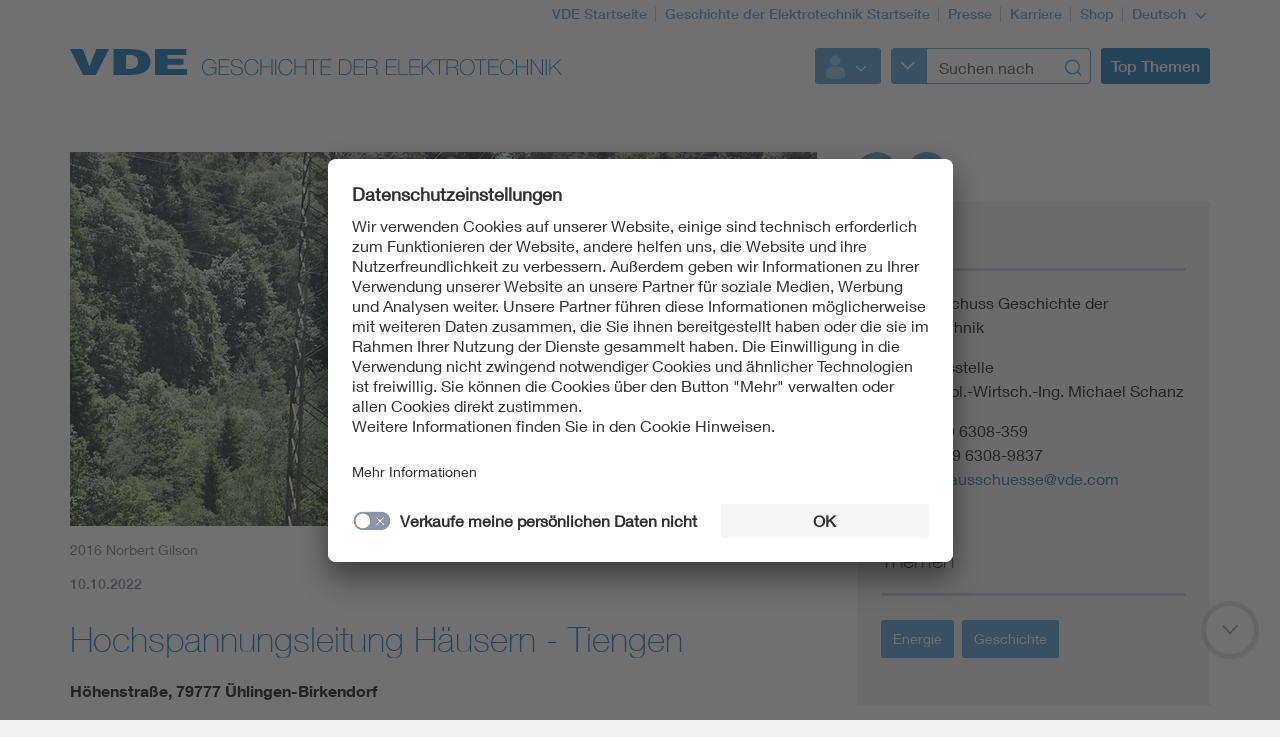

--- FILE ---
content_type: text/html;charset=UTF-8
request_url: https://www.vde.com/de/geschichte/karte/baden-wuerttemberg/hochspannungsleitung-haeusern
body_size: 8092
content:
<!doctype html>
<html lang="de" class="no-js">
<head prefix="og: https://ogp.me/ns#">
<meta charset="utf-8">
<meta name="description" content=" Die 1930 errichtete 110-kV-Hochspannungsfreileitung zwischen den Kraftwerken Häusern und Witznau der Schluchseewerk AG und dem Umspannwerk Tiengen der Rheinisch-Westfälischen Elektrizitätswerk AG (RWE) diente der Anbindung der beiden Kraftwerke an die 220-kV-Südleitung des RWE über die 220-kV-Hochspanungsfreileitung zwischen Tiengen und Herbertingen.
">
<meta name="referrer" content="unsafe-url">
<meta name="viewport" content="width=device-width, initial-scale=1, maximum-scale=1">
<link rel="shortcut icon" href="/resource/blob/7788/431ba11c6fea281526d45b29658f73be/vde-startseite-favicon.ico" type="image/x-icon">
<link rel="icon" href="/resource/blob/7788/431ba11c6fea281526d45b29658f73be/vde-startseite-favicon.ico" type="image/x-icon">
<style>
@import url("https://fast.fonts.net/lt/1.css?apiType=css&c=3f2bfef5-1425-44b4-b96f-c6dc4018ec51&fontids=673377,692680,692692,692704,692716,692728");
</style>
<script
src="https://app.eu.usercentrics.eu/browser-ui/3.67.0/loader.js"
id="usercentrics-cmp"
data-settings-id="XZcp6aLS8"
integrity="sha384-bDm+9vt64Wrj50+tZQNZZM6EM2b0KKkGeDXY8nXRHyQeW0UrEPNfLcw0FKh7cEnc"
crossorigin="anonymous"
async>
</script>
<script
src="https://privacy-proxy.usercentrics.eu/3.3.10/uc-block.bundle.js"
integrity="sha384-ZxtGs7nfee/G6OEf602L+OfmIhN0kteQFu3XWFIP2TxyM14G/4yByBVfdCarakLy"
crossorigin="anonymous">
</script>
<!-- Google Consent Mode -->
<script type="text/javascript">
window.dataLayer = window.dataLayer || [];
function gtag() {
dataLayer.push(arguments);
}
gtag("consent", "default", {
ad_user_data: "denied",
ad_personalization: "denied",
ad_storage: "denied",
analytics_storage: "denied",
wait_for_update: 2000
});
gtag("set", "ads_data_redaction", true);
</script>
<!-- Google Tag Manager -->
<script type="text/plain" data-usercentrics="Google Tag Manager">
(function (w, d, s, l, i) {
w[l] = w[l] || [];
w[l].push({
'gtm.start':
new Date().getTime(), event: 'gtm.js'
});
var f = d.getElementsByTagName(s)[0],
j = d.createElement(s), dl = l != 'dataLayer' ? '&l=' + l : '';
j.async = true;
j.src =
'https://www.googletagmanager.com/gtm.js?id=' + i + dl;
f.parentNode.insertBefore(j, f);
})(window, document, 'script', 'dataLayer', 'GTM-K2K8C8');
</script>
<!-- End Google Tag Manager -->
<script>
document.createElement("picture");
</script>
<script src="/resource/themes/vde-legacy/dist/picturefill.min-2184138-1.js" async></script>
<link rel="stylesheet" href="/resource/themes/vde-legacy/css/vde-legacy-2184152-45.css" >
<link rel="stylesheet" href="/resource/themes/vde-legacy/css/print-2184150-2.css" media="print">
<!-- title -->
<title>Hochspannungsleitung Häusern - Tiengen</title>
<meta property="og:title" content="Hochspannungsleitung Häusern - Tiengen">
<meta property="twitter:title" content="Hochspannungsleitung Häusern - Tiengen">
<meta property="og:description" content="Höhenstraße, 79777 Ühlingen-Birkendorf">
<meta property="og:image" content="https://www.vde.com/image/2212578/stage_md/1023/512/2/hochspannungsleitung-haeusern---tiengen-01.jpg">
<meta property="twitter:image" content="https://www.vde.com/image/2212578/stage_md/1023/512/2/hochspannungsleitung-haeusern---tiengen-01.jpg">
<meta name="twitter:card" content="summary_large_image"/>
<meta property="og:image:width" content="1023">
<meta property="og:image:height" content="512">
<!-- inject:css -->
<!-- endinject -->
</head>
<body class=""
data-content-id="2212568"
data-root_navigation_id="1952972"
data-resource_path="/www8/resources"
data-ws_hash_navigation="1126754546"
data-ws_hash_topic="657505846"
data-ws_hash_settings="977072540"
data-ws_hash_messages="1372782813"
data-ws_path_navigation="/www8/servlet/navigation/tree/1952972"
data-ws_path_topic="/www8/servlet/topic/tree/1952972"
data-ws_path_settings="/www8/servlet/settings/1952972"
data-ws_path_messages="/www8/servlet/messages/1952972"
data-ws_path_teaser="/www8/servlet/restSearch/2212568"
data-ws_path_social="/www8/servlet/restSearch/2212568"
data-ws_path_profile="/www8/servlet/restSearch/2212568"
data-ws_path_resultlist="/www8/servlet/restSearch/2212568"
data-ws_path_contact="/www8/servlet/restSearch/2212568"
data-ws_path_thirdparty="/www8/servlet/thirdParty/2212568"
data-ws_path_solrbase="/www8/servlet/restSearch/2212568"
data-ws_path_3dokument="/www8/servlet/3dokument"
data-ws_path_profileimage="/www8/servlet/user/profileImageUrl/2212568"
data-ws_path_profiledata="/www8/servlet/user/profile/2212568"
data-ws_path_profiledatafull="/www8/servlet/thirdParty/zkdb|profile/"
data-ws_path_cockpitlist="/www8/servlet/user/profile/list/2212568"
data-ws_path_ievoutline="/www8/servlet/classifications"
data-encryption_key="17"
data-encryption_alphabet="ABCDEFGHIJKLMNOPQRSTUVWXYZabcdefghijklmnopqrstuvwxyz0123456789_@"
data-logged-in="false"
data-member-registration-page="/de/mitgliedschaft"
>
<!-- Google Tag Manager (noscript) -->
<noscript>
<iframe src="https://www.googletagmanager.com/ns.html?id=GTM-K2K8C8"
height="0" width="0" style="display:none;visibility:hidden">
</iframe>
</noscript>
<!-- End Google Tag Manager (noscript) -->
<div class="ci-color-overlay"></div>
<div class="ci-main ci-bg-white page" >
<div class="ci-main-wrapper no-overflow">
<header class="ci-header js-header">
<div class="ci-main-container">
<div class="ci-content-module-spacer">
<div class="ci-header-navigation-meta">
<ul class="ci-list ">
<li class="ci-list-item ci-relative ">
<a class=" "
href="/de"
title="VDE Startseite"
target="_self"
>VDE Startseite</a>
</li>
<li class="ci-list-item ci-relative ">
<a class=" "
href="/de/geschichte"
title="Geschichte der Elektrotechnik Startseite"
target="_self"
>Geschichte der Elektrotechnik Startseite</a>
</li>
<li class="ci-list-item ci-relative ">
<a class=" "
href="/de/presse"
title="Presse"
target="_self"
>Presse</a>
</li>
<li class="ci-list-item ci-relative ">
<a class=" "
href="https://karriere.vde.com/de"
title="Karriere"
target="_blank"
rel="noopener"
>Karriere</a>
</li>
<li class="ci-list-item ci-relative ">
<a class=" "
href="https://www.vde-verlag.de"
title="Shop"
target="_blank"
rel="noopener"
>Shop</a>
</li>
<li class="ci-list-item ci-relative ">
<div class="js-dropdown ci-dropdown js-language-switch ci-dropdown-type-meta">
<button class=" js-dropdown-handle">
<span class=" js-dropdown-position">
Deutsch
</span>
<i class="ci-icon"></i>
</button>
<ul class="js-dropdown-menu ci-dropdown-menu closed ">
<li class="ci-arrow-top"></li>
<li class="ui-menu-item">
<a class=" "
href="/de/geschichte/karte/baden-wuerttemberg/hochspannungsleitung-haeusern"
target="_self"
data-content-id="2212568"
>Deutsch</a>
</li>
<li class="ui-menu-item">
<a class=" "
href="https://www.vde.com/en"
target="_self"
data-content-id="864924"
>Englisch</a>
</li>
</ul>
</div>
</li>
</ul>
</div>
<div class="ci-relative clearfix">
<a href="/de/geschichte/karte">
<img class="ci-logo ci-logo-main" alt="VDE" src="/resource/blob/8078/fade9956c26d585322103b586efad7fe/vde-logo-icon.svg">
<img class="ci-logo ci-logo-additional" alt="Geschichte der Elektrotechnik" src="/resource/blob/1636392/2a2ec07827bf64a400bb4f2bc6ae0e42/logoadditional-icon.svg">
</a>
<div class="js-header-action ci-header-action">
<div class="ci-header-action-item ">
<div class="ci-login js-dropdown ci-dropdown ">
<button class="js-dropdown-handle">
<span class="js-profile-image ci-logged-out">
<span class="ci-avatar-logged-out"></span>
</span>
<i class="ci-icon"></i>
</button>
<ul class="js-dropdown-menu ci-dropdown-menu closed ">
<li class="ci-arrow-top"></li>
<li class="ui-menu-item">
<a href="?dologin" rel="nofollow">Anmelden</a>
</li>
<li class="ui-menu-item">
<a class=" "
href="https://account.vde.com/Cockpit?context=interessent"
title="Registrieren"
target="_blank"
rel="noopener"
>Registrieren</a>
</li>
<li class="ui-menu-item">
<a class=" "
href="https://www.vde.com/de/service-support/login"
title="Anmelde Hinweise"
target="_self"
>Anmelde Hinweise</a>
</li>
<li class="ui-menu-item">
<a class=" "
href="https://www.vde.com/kennwortvergessen"
title="Kennwort vergessen"
target="_self"
>Kennwort vergessen</a>
</li>
</ul>
</div>
</div>
<div class="ci-header-action-item ci-header-action-item-search">
<div class="js-header-search" data-search-page="/de/geschichte/suche">
<!-- replaced by react component -->
<div class="hidden-xs hidden-sm hidden-md">
<div class="ci-search-form-input ci-type-text ci-search-form-input-condensed">
<div class="ci-search-area-popout-button"></div>
<input type="text" placeholder="Suchen nach">
<i></i>
</div>
</div>
<div class="hidden-lg ci-search">
<button class="ci-search-start"></button>
</div>
<!-- /replaced -->
</div>
</div>
<div class="ci-header-action-item visible-lg">
<div class="js-topic-menu">
<div class="ci-topic-menu"><button class="ci-btn-topic"><span>Top Themen</span></button></div>
</div>
</div>
<div class="ci-header-action-item visible-xs visible-sm visible-md">
<!-- Mobile Navi -->
<div class="ci-header-menu-right ">
<div class="navbar visible">
<button class=" ci-btn-menu menu-toggle blank-item collapsed" data-target="#mainnav" data-toggle="collapse">
<span class="ci-icon ci-icon-hamburger"></span>
<span class="ci-arrow-top"></span>
</button>
</div>
</div>
</div>
</div>
</div>
</div>
</div>
</header>
<nav class="js-top-navigation">
</nav>
<main>
<div class="ci-main-container ci-padding-top-lg">
<div class="row ">
<div class=" col-md-8">
<div class="js-mainColumn" >
<div class="ci-image-caption">
<picture class="">
<source srcset="/image/2212578/page-info/443/222/2/hochspannungsleitung-haeusern---tiengen-01.webp" media="(max-width: 480px)" type="image/webp" data-img-source-type="0webp">
<source srcset="/image/2212578/page-info/443/222/2/hochspannungsleitung-haeusern---tiengen-01.jpg" media="(max-width: 480px)" data-img-source-type="0">
<source srcset="/image/2212578/page-info/710/355/2/hochspannungsleitung-haeusern---tiengen-01.webp" media="(min-width: 481px) and (max-width: 767px)" type="image/webp" data-img-source-type="1webp">
<source srcset="/image/2212578/page-info/710/355/2/hochspannungsleitung-haeusern---tiengen-01.jpg" media="(min-width: 481px) and (max-width: 767px)" data-img-source-type="1">
<source srcset="/image/2212578/page-info/626/313/2/hochspannungsleitung-haeusern---tiengen-01.webp" media="(min-width: 768px) and (max-width: 1023px)" type="image/webp" data-img-source-type="2webp">
<source srcset="/image/2212578/page-info/626/313/2/hochspannungsleitung-haeusern---tiengen-01.jpg" media="(min-width: 768px) and (max-width: 1023px)" data-img-source-type="2">
<source srcset="/image/2212578/page-info/747/374/2/hochspannungsleitung-haeusern---tiengen-01.webp" media="(min-width: 1024px)" type="image/webp" data-img-source-type="3webp">
<source srcset="/image/2212578/page-info/747/374/2/hochspannungsleitung-haeusern---tiengen-01.jpg" media="(min-width: 1024px)" data-img-source-type="3">
<img src="[data-uri]"
srcset="/image/2212578/page-info/443/222/2/hochspannungsleitung-haeusern---tiengen-01.jpg" alt="Hochspannungsleitung Häusern - Tiengen_01"
title="Hochspannungsleitung Häusern - Tiengen_01"
class="page-info img-responsive img-responsive"
>
</picture>
<div class="ci-caption">
2016 Norbert Gilson</div>
</div>
<div class="ci-block-spacer " >
<div class="ci-meta-line ci-meta-line-page">
<span class="ci-meta-divider">10.10.2022</span>
</div>
<h1
class=" ci-h1 "
>
Hochspannungsleitung Häusern - Tiengen
</h1>
<div class="ci-text-bold js-sticky-actionbar-summary">
<p>Höhenstraße, 79777 Ühlingen-Birkendorf</p>
</div>
</div>
</div>
</div>
<div class=" ci-sidebar-container js-sidebar-container col-md-4">
<div class="ci-sticky-actionbar js-sticky-actionbar">
<div class="ci-sticky-actionbar-expandable js-sticky-actionbar-expandable">
<div class="ci-sticky-actionbar-plus js-sticky-actionbar-plus"></div>
<a href="#"><div class="ci-sticky-actionbar-print js-sticky-actionbar-print"></div></a>
<div class="ci-sticky-actionbar-share">
<div class="js-dropdown ci-dropdown js-dropdown-social ci-dropdown-social ci-dropdown-type-meta">
<button class=" js-dropdown-handle">
<span class=" js-dropdown-position">
</span>
<i class="ci-icon"></i>
</button>
<ul class="js-dropdown-menu ci-dropdown-menu closed ">
<li class="ci-arrow-top"></li>
<li class="ui-menu-item ci-link-social-facebook">
<a class=" "
href="#"
title="Facebook"
target="_blank"
rel="noopener"
>Facebook</a>
</li>
<li class="ui-menu-item ci-link-social-twitter">
<a class=" "
href="#"
title="X"
target="_blank"
rel="noopener"
>X</a>
</li>
<li class="ui-menu-item ci-link-social-xing">
<a class=" "
href="#"
title="Xing"
target="_blank"
rel="noopener"
>Xing</a>
</li>
<li class="ui-menu-item ci-link-social-linkedin">
<a class=" "
href="#"
title="LinkedIn"
target="_blank"
rel="noopener"
>LinkedIn</a>
</li>
</ul>
</div>
</div>
</div>
</div>
<div class="ci-sidebar js-sidebar">
<div class="ci-sidebar-more js-sidebar-more"></div>
<div class="ci-sidebar-inner js-sidebar-inner">
<div class="ci-block-spacer " >
<div class="ci-sidebar-contact-list-wrapper">
<div
class=" ci-sidebar-headline "
>
Kontakt
</div>
<div class="js-sidebar-contact-list ci-sidebar-contact-list ci-hidden">
<div class="ci-sidebar-contact">
<div class="ci-list-sidebar-profile">
VDE Ausschuss Geschichte der Elektrotechnik<br>
<script type="text/html" data-encrypted="true">
<6>Xv9tyäw_99_v22v<s8>U8.-Z4x. Uz62.-nz8_9ty.-Z4x. dztyrv2 jtyr4E</6><6>kv2.+JO LO LIFN-IKO<s8>WrC +JO LO LIFN-ONIM<s8><r y8vw="3rz2_5://Bss-wrtyr@99ty@v99vQAuv.t53">Bss-wrtyr@99ty@v99vQAuv.t53</r></6></script>
</div>
</div>
</div>
<div class="js-sidebar-contact-list-expander ci-expandable-toggle ci-invisible">
<div class="ci-container-toggle-inner">
<div class="ci-toggle-inner ci-arrow-down"></div>
<div class="ci-container-toggle-action"></div>
</div>
</div>
</div>
</div>
<div class="ci-block-spacer " >
<div
class=" ci-sidebar-headline "
>
Themen
</div>
<div class="ci-collection-related-topics">
<a class=" "
href="https://www.vde.com/topics-de/energy"
title="Energie"
target="_self"
><div class="ci-related-topic">Energie</div>
</a>
<a class=" "
href="https://www.vde.com/topics-de/vde-themenseite?id=8222"
title="Geschichte"
target="_self"
><div class="ci-related-topic">Geschichte</div>
</a>
</div>
</div>
</div>
</div>
</div>
</div>
<div class="row ">
<div class=" col-md-12">
<div class="ci-block-spacer " >
<article class="ci-article clearfix">
<div class="ci-detail-text ">
<div class="ci-richtext">
<p>Die 1930 errichtete 110-kV-Hochspannungsfreileitung zwischen den Kraftwerken Häusern und Witznau der <em>Schluchseewerk AG</em> und dem Umspannwerk Tiengen der <em>Rheinisch-Westfälischen Elektrizitätswerk AG (RWE)</em> diente der Anbindung der beiden Kraftwerke an die 220-kV-Südleitung des  <em>RWE</em> über die 220-kV-Hochspanungsfreileitung zwischen Tiengen und Herbertingen.</p><h2>Beschreibung</h2><p><strong>erbaut:</strong> 1930<br/><strong>Bauherr: </strong><em>Rheinisch-Westfälisches Elektrizitätswerk AG / Badische Landeselektrizitätsversorgung AG</em><br/><br/>Parallel zum Bau der beiden Schluchseekraftwerke Häusern und Witznau wurde eine 110-kV-Freileitung errichtet, die die beiden Kraftwerke mit der Umspannanlage Tiengen der <em>Rheinisch-Westfälischen Elektrizitätswerk AG (RWE)</em> verband. Damit konnte die in Häusern und Witznau erzeugte Energie über die zwischen den Umspannanlagen Tiengen und Herbertingen 1930 erbaute 220-kV-Hochspannungsleitung in das Verbundnetz des <em>RWE</em> eingespeist werden. Ebenso konnte in umgekehrter Richtung der Pumpstrom für den Pumpbetrieb der beiden Kraftwerke geliefert werden. Die Südleitung des <em>RWE</em>, die über die Umspannanlage Herbertingen geführt wurde, war damals das »Rückgrat« des RWE-Verbundnetzes. <br/><br/>Der erste Mast der vom Kraftwerk Häusern abgehenden 110-kV-Leitung wurde am Rande des Schwarzabeckens, des Unterbeckens des Kraftwerks Häusern, platziert (Fotos 1 und 2). Von hier aus verläuft die Leitung in südliche Richtung über das Gebiet der Gemeinde Ühlingen-Birkendorf (Fotos 3 bis 5), vorbei am Kraftwerk Witznau und erreicht dann südlich des Ortsteils Berau das Tal der Schlücht. Hier wird sie auf einer Trasse zusammen mit weiteren Hochspannungsleitungen durch das Schlüchttal bis zum Umspannwerk Tiengen geführt. Foto 6 zeigt die Leitungstrasse südlich von Neuberg (zu Waldshut-Tiengen) unmittelbar vor der Einführung der Leitungen in die Umspannanlage Tiengen.<br/> <br/><strong>Informationsstand: </strong>02.11.2016<br/><strong>Schlagworte: </strong>Hochspannungsmast / -leitung; Energy; Energie; Energienetze<br/><strong>Stichworte: </strong>Rheinisch-Westfälisches Elektrizitätswerk AG; RWE; Badische Landeselektrizitätsversorgung AG; Badenwerk AG; 110-kV-Freileitung; Umspannanlage Tiengen; Kraftwerk Häusern; Kraftwerk Witznau; Umspannanlage Herbertingen; 220-kV-Hochspannungsleitung; Pumpstrom; Südleitung; RWE-Verbundnetz; Schwarza-Becken; Ühlingen-Birkendorf; Berau; Schlücht; Neuberg</p><h2>Quelle(n)</h2><ul class="rte--list"><li>Rudolf Fettweis, Das Schluchseewerk; in: Elektrotechnische Zeitschrift 50(1929), Heft 8, S. 267-268</li></ul>
</div>
</div>
</article>
</div>
<div class="ci-block-spacer " >
<h2
class=" ci-h2 "
>
Bilder
</h2>
<div class="row ">
<div class=" col-xs-12">
<div class="js-media-gallery ci-media-gallery"
data-preload-xs="false"
data-preload-sm="false"
data-preload-md="false"
data-preload-lg="false"
data-init-xs="false"
data-init-sm="false"
data-init-md="false"
data-init-lg="false"
>
<ul class="js-picture-container ci-media-grid clearfix">
<li class="js-picture-item ci-media-grid-item hidden">
<div class="ci-image-caption">
<a class="ci-zoomable js-zoomable js-zoomable"
href="/resource/blob/2212578/bf429b279ffa3104c12407be71315903/hochspannungsleitung-haeusern---tiengen-01-data.jpg"
title="Hochspannungsleitung Häusern - Tiengen_01"
target="fancybox"
rel="gallery-2212572"
>
<picture class="lazyload">
<source srcset="data:,1w" data-srcset="/image/2212578/uncropped/0/110/2/hochspannungsleitung-haeusern---tiengen-01.webp" media="(max-width: 480px)" type="image/webp" data-img-source-type="0webp">
<source srcset="data:,1w" data-srcset="/image/2212578/uncropped/0/110/2/hochspannungsleitung-haeusern---tiengen-01.jpg" media="(max-width: 480px)" data-img-source-type="0">
<source srcset="data:,1w" data-srcset="/image/2212578/uncropped/0/150/2/hochspannungsleitung-haeusern---tiengen-01.webp" media="(min-width: 481px) and (max-width: 767px)" type="image/webp" data-img-source-type="1webp">
<source srcset="data:,1w" data-srcset="/image/2212578/uncropped/0/150/2/hochspannungsleitung-haeusern---tiengen-01.jpg" media="(min-width: 481px) and (max-width: 767px)" data-img-source-type="1">
<source srcset="data:,1w" data-srcset="/image/2212578/uncropped/0/150/2/hochspannungsleitung-haeusern---tiengen-01.webp" media="(min-width: 768px) and (max-width: 1023px)" type="image/webp" data-img-source-type="2webp">
<source srcset="data:,1w" data-srcset="/image/2212578/uncropped/0/150/2/hochspannungsleitung-haeusern---tiengen-01.jpg" media="(min-width: 768px) and (max-width: 1023px)" data-img-source-type="2">
<source srcset="data:,1w" data-srcset="/image/2212578/uncropped/0/150/2/hochspannungsleitung-haeusern---tiengen-01.webp" media="(min-width: 1024px)" type="image/webp" data-img-source-type="3webp">
<source srcset="data:,1w" data-srcset="/image/2212578/uncropped/0/150/2/hochspannungsleitung-haeusern---tiengen-01.jpg" media="(min-width: 1024px)" data-img-source-type="3">
<img src="data:,"
data-srcset="/image/2212578/uncropped/0/110/2/hochspannungsleitung-haeusern---tiengen-01.jpg" alt="Hochspannungsleitung Häusern - Tiengen_01"
title="Hochspannungsleitung Häusern - Tiengen_01"
class="media-gallery img-responsive"
>
</picture>
<div class="ci-icon-wrapper">
<i class="js-icon-enlarge ci-icon ci-icon-enlarge
hidden"
></i>
</div>
</a>
<div class="ci-caption">
2016 Norbert Gilson</div>
</div>
</li>
<li class="js-picture-item ci-media-grid-item hidden">
<div class="ci-image-caption">
<a class="ci-zoomable js-zoomable js-zoomable"
href="/resource/blob/2212576/e3ac03dd9eea40ee28056aeec459164e/hochspannungsleitung-haeusern---tiengen-02-data.jpg"
title="Hochspannungsleitung Häusern - Tiengen_02"
target="fancybox"
rel="gallery-2212572"
>
<picture class="lazyload">
<source srcset="data:,1w" data-srcset="/image/2212576/uncropped/0/110/3/hochspannungsleitung-haeusern---tiengen-02.webp" media="(max-width: 480px)" type="image/webp" data-img-source-type="0webp">
<source srcset="data:,1w" data-srcset="/image/2212576/uncropped/0/110/3/hochspannungsleitung-haeusern---tiengen-02.jpg" media="(max-width: 480px)" data-img-source-type="0">
<source srcset="data:,1w" data-srcset="/image/2212576/uncropped/0/150/3/hochspannungsleitung-haeusern---tiengen-02.webp" media="(min-width: 481px) and (max-width: 767px)" type="image/webp" data-img-source-type="1webp">
<source srcset="data:,1w" data-srcset="/image/2212576/uncropped/0/150/3/hochspannungsleitung-haeusern---tiengen-02.jpg" media="(min-width: 481px) and (max-width: 767px)" data-img-source-type="1">
<source srcset="data:,1w" data-srcset="/image/2212576/uncropped/0/150/3/hochspannungsleitung-haeusern---tiengen-02.webp" media="(min-width: 768px) and (max-width: 1023px)" type="image/webp" data-img-source-type="2webp">
<source srcset="data:,1w" data-srcset="/image/2212576/uncropped/0/150/3/hochspannungsleitung-haeusern---tiengen-02.jpg" media="(min-width: 768px) and (max-width: 1023px)" data-img-source-type="2">
<source srcset="data:,1w" data-srcset="/image/2212576/uncropped/0/150/3/hochspannungsleitung-haeusern---tiengen-02.webp" media="(min-width: 1024px)" type="image/webp" data-img-source-type="3webp">
<source srcset="data:,1w" data-srcset="/image/2212576/uncropped/0/150/3/hochspannungsleitung-haeusern---tiengen-02.jpg" media="(min-width: 1024px)" data-img-source-type="3">
<img src="data:,"
data-srcset="/image/2212576/uncropped/0/110/3/hochspannungsleitung-haeusern---tiengen-02.jpg" alt="Hochspannungsleitung Häusern - Tiengen_02"
title="Hochspannungsleitung Häusern - Tiengen_02"
class="media-gallery img-responsive"
>
</picture>
<div class="ci-icon-wrapper">
<i class="js-icon-enlarge ci-icon ci-icon-enlarge
hidden"
></i>
</div>
</a>
<div class="ci-caption">
2016 Norbert Gilson</div>
</div>
</li>
<li class="js-picture-item ci-media-grid-item hidden">
<div class="ci-image-caption">
<a class="ci-zoomable js-zoomable js-zoomable"
href="/resource/blob/2212574/afd378a24c784e7faf4191dac533192c/hochspannungsleitung-haeusern---tiengen-03-data.jpg"
title="Hochspannungsleitung Häusern - Tiengen_03"
target="fancybox"
rel="gallery-2212572"
>
<picture class="lazyload">
<source srcset="data:,1w" data-srcset="/image/2212574/uncropped/0/110/1/hochspannungsleitung-haeusern---tiengen-03.webp" media="(max-width: 480px)" type="image/webp" data-img-source-type="0webp">
<source srcset="data:,1w" data-srcset="/image/2212574/uncropped/0/110/1/hochspannungsleitung-haeusern---tiengen-03.jpg" media="(max-width: 480px)" data-img-source-type="0">
<source srcset="data:,1w" data-srcset="/image/2212574/uncropped/0/150/1/hochspannungsleitung-haeusern---tiengen-03.webp" media="(min-width: 481px) and (max-width: 767px)" type="image/webp" data-img-source-type="1webp">
<source srcset="data:,1w" data-srcset="/image/2212574/uncropped/0/150/1/hochspannungsleitung-haeusern---tiengen-03.jpg" media="(min-width: 481px) and (max-width: 767px)" data-img-source-type="1">
<source srcset="data:,1w" data-srcset="/image/2212574/uncropped/0/150/1/hochspannungsleitung-haeusern---tiengen-03.webp" media="(min-width: 768px) and (max-width: 1023px)" type="image/webp" data-img-source-type="2webp">
<source srcset="data:,1w" data-srcset="/image/2212574/uncropped/0/150/1/hochspannungsleitung-haeusern---tiengen-03.jpg" media="(min-width: 768px) and (max-width: 1023px)" data-img-source-type="2">
<source srcset="data:,1w" data-srcset="/image/2212574/uncropped/0/150/1/hochspannungsleitung-haeusern---tiengen-03.webp" media="(min-width: 1024px)" type="image/webp" data-img-source-type="3webp">
<source srcset="data:,1w" data-srcset="/image/2212574/uncropped/0/150/1/hochspannungsleitung-haeusern---tiengen-03.jpg" media="(min-width: 1024px)" data-img-source-type="3">
<img src="data:,"
data-srcset="/image/2212574/uncropped/0/110/1/hochspannungsleitung-haeusern---tiengen-03.jpg" alt="Hochspannungsleitung Häusern - Tiengen_03"
title="Hochspannungsleitung Häusern - Tiengen_03"
class="media-gallery img-responsive"
>
</picture>
<div class="ci-icon-wrapper">
<i class="js-icon-enlarge ci-icon ci-icon-enlarge
hidden"
></i>
</div>
</a>
<div class="ci-caption">
2016 Norbert Gilson</div>
</div>
</li>
<li class="js-picture-item ci-media-grid-item hidden">
<div class="ci-image-caption">
<a class="ci-zoomable js-zoomable js-zoomable"
href="/resource/blob/2212584/8e91e71fa26241ec40fe60c60e556cfb/hochspannungsleitung-haeusern---tiengen-04-data.jpg"
title="Hochspannungsleitung Häusern - Tiengen_04"
target="fancybox"
rel="gallery-2212572"
>
<picture class="lazyload">
<source srcset="data:,1w" data-srcset="/image/2212584/uncropped/0/110/1/hochspannungsleitung-haeusern---tiengen-04.webp" media="(max-width: 480px)" type="image/webp" data-img-source-type="0webp">
<source srcset="data:,1w" data-srcset="/image/2212584/uncropped/0/110/1/hochspannungsleitung-haeusern---tiengen-04.jpg" media="(max-width: 480px)" data-img-source-type="0">
<source srcset="data:,1w" data-srcset="/image/2212584/uncropped/0/150/1/hochspannungsleitung-haeusern---tiengen-04.webp" media="(min-width: 481px) and (max-width: 767px)" type="image/webp" data-img-source-type="1webp">
<source srcset="data:,1w" data-srcset="/image/2212584/uncropped/0/150/1/hochspannungsleitung-haeusern---tiengen-04.jpg" media="(min-width: 481px) and (max-width: 767px)" data-img-source-type="1">
<source srcset="data:,1w" data-srcset="/image/2212584/uncropped/0/150/1/hochspannungsleitung-haeusern---tiengen-04.webp" media="(min-width: 768px) and (max-width: 1023px)" type="image/webp" data-img-source-type="2webp">
<source srcset="data:,1w" data-srcset="/image/2212584/uncropped/0/150/1/hochspannungsleitung-haeusern---tiengen-04.jpg" media="(min-width: 768px) and (max-width: 1023px)" data-img-source-type="2">
<source srcset="data:,1w" data-srcset="/image/2212584/uncropped/0/150/1/hochspannungsleitung-haeusern---tiengen-04.webp" media="(min-width: 1024px)" type="image/webp" data-img-source-type="3webp">
<source srcset="data:,1w" data-srcset="/image/2212584/uncropped/0/150/1/hochspannungsleitung-haeusern---tiengen-04.jpg" media="(min-width: 1024px)" data-img-source-type="3">
<img src="data:,"
data-srcset="/image/2212584/uncropped/0/110/1/hochspannungsleitung-haeusern---tiengen-04.jpg" alt="Hochspannungsleitung Häusern - Tiengen_04"
title="Hochspannungsleitung Häusern - Tiengen_04"
class="media-gallery img-responsive"
>
</picture>
<div class="ci-icon-wrapper">
<i class="js-icon-enlarge ci-icon ci-icon-enlarge
hidden"
></i>
</div>
</a>
<div class="ci-caption">
2016 Norbert Gilson</div>
</div>
</li>
<li class="js-picture-item ci-media-grid-item hidden">
<div class="ci-image-caption">
<a class="ci-zoomable js-zoomable js-zoomable"
href="/resource/blob/2212582/6fb94d70093a101a7aab5c486714060a/hochspannungsleitung-haeusern---tiengen-05-data.jpg"
title="Hochspannungsleitung Häusern - Tiengen_05"
target="fancybox"
rel="gallery-2212572"
>
<picture class="lazyload">
<source srcset="data:,1w" data-srcset="/image/2212582/uncropped/0/110/1/hochspannungsleitung-haeusern---tiengen-05.webp" media="(max-width: 480px)" type="image/webp" data-img-source-type="0webp">
<source srcset="data:,1w" data-srcset="/image/2212582/uncropped/0/110/1/hochspannungsleitung-haeusern---tiengen-05.jpg" media="(max-width: 480px)" data-img-source-type="0">
<source srcset="data:,1w" data-srcset="/image/2212582/uncropped/0/150/1/hochspannungsleitung-haeusern---tiengen-05.webp" media="(min-width: 481px) and (max-width: 767px)" type="image/webp" data-img-source-type="1webp">
<source srcset="data:,1w" data-srcset="/image/2212582/uncropped/0/150/1/hochspannungsleitung-haeusern---tiengen-05.jpg" media="(min-width: 481px) and (max-width: 767px)" data-img-source-type="1">
<source srcset="data:,1w" data-srcset="/image/2212582/uncropped/0/150/1/hochspannungsleitung-haeusern---tiengen-05.webp" media="(min-width: 768px) and (max-width: 1023px)" type="image/webp" data-img-source-type="2webp">
<source srcset="data:,1w" data-srcset="/image/2212582/uncropped/0/150/1/hochspannungsleitung-haeusern---tiengen-05.jpg" media="(min-width: 768px) and (max-width: 1023px)" data-img-source-type="2">
<source srcset="data:,1w" data-srcset="/image/2212582/uncropped/0/150/1/hochspannungsleitung-haeusern---tiengen-05.webp" media="(min-width: 1024px)" type="image/webp" data-img-source-type="3webp">
<source srcset="data:,1w" data-srcset="/image/2212582/uncropped/0/150/1/hochspannungsleitung-haeusern---tiengen-05.jpg" media="(min-width: 1024px)" data-img-source-type="3">
<img src="data:,"
data-srcset="/image/2212582/uncropped/0/110/1/hochspannungsleitung-haeusern---tiengen-05.jpg" alt="Hochspannungsleitung Häusern - Tiengen_05"
title="Hochspannungsleitung Häusern - Tiengen_05"
class="media-gallery img-responsive"
>
</picture>
<div class="ci-icon-wrapper">
<i class="js-icon-enlarge ci-icon ci-icon-enlarge
hidden"
></i>
</div>
</a>
<div class="ci-caption">
2016 Norbert Gilson</div>
</div>
</li>
<li class="js-picture-item ci-media-grid-item hidden">
<div class="ci-image-caption">
<a class="ci-zoomable js-zoomable js-zoomable"
href="/resource/blob/2212580/caf5b8b83781d6c422dd652448d2c690/hochspannungsleitung-haeusern---tiengen-06-data.jpg"
title="Hochspannungsleitung Häusern - Tiengen_06"
target="fancybox"
rel="gallery-2212572"
>
<picture class="lazyload">
<source srcset="data:,1w" data-srcset="/image/2212580/uncropped/0/110/1/hochspannungsleitung-haeusern---tiengen-06.webp" media="(max-width: 480px)" type="image/webp" data-img-source-type="0webp">
<source srcset="data:,1w" data-srcset="/image/2212580/uncropped/0/110/1/hochspannungsleitung-haeusern---tiengen-06.jpg" media="(max-width: 480px)" data-img-source-type="0">
<source srcset="data:,1w" data-srcset="/image/2212580/uncropped/0/150/1/hochspannungsleitung-haeusern---tiengen-06.webp" media="(min-width: 481px) and (max-width: 767px)" type="image/webp" data-img-source-type="1webp">
<source srcset="data:,1w" data-srcset="/image/2212580/uncropped/0/150/1/hochspannungsleitung-haeusern---tiengen-06.jpg" media="(min-width: 481px) and (max-width: 767px)" data-img-source-type="1">
<source srcset="data:,1w" data-srcset="/image/2212580/uncropped/0/150/1/hochspannungsleitung-haeusern---tiengen-06.webp" media="(min-width: 768px) and (max-width: 1023px)" type="image/webp" data-img-source-type="2webp">
<source srcset="data:,1w" data-srcset="/image/2212580/uncropped/0/150/1/hochspannungsleitung-haeusern---tiengen-06.jpg" media="(min-width: 768px) and (max-width: 1023px)" data-img-source-type="2">
<source srcset="data:,1w" data-srcset="/image/2212580/uncropped/0/150/1/hochspannungsleitung-haeusern---tiengen-06.webp" media="(min-width: 1024px)" type="image/webp" data-img-source-type="3webp">
<source srcset="data:,1w" data-srcset="/image/2212580/uncropped/0/150/1/hochspannungsleitung-haeusern---tiengen-06.jpg" media="(min-width: 1024px)" data-img-source-type="3">
<img src="data:,"
data-srcset="/image/2212580/uncropped/0/110/1/hochspannungsleitung-haeusern---tiengen-06.jpg" alt="Hochspannungsleitung Häusern - Tiengen_06"
title="Hochspannungsleitung Häusern - Tiengen_06"
class="media-gallery img-responsive"
>
</picture>
<div class="ci-icon-wrapper">
<i class="js-icon-enlarge ci-icon ci-icon-enlarge
hidden"
></i>
</div>
</a>
<div class="ci-caption">
2016 Norbert Gilson</div>
</div>
</li>
</ul>
<div class="js-more-toggle ci-more-toggle">
<div class="ci-more-toggle-wrapper">
<a href="#" class="js-media-gallery-btn ci-more-toggle-inner ci-arrow-down"></a>
</div>
</div>
</div>
</div>
</div>
</div>
<div class="ci-block-spacer vmap-container" >
<h2
class=" ci-h2 "
>
Karte
</h2>
<div class="js-google-map"
data-map-type="static"
data-latitude="47.7279196"
data-longitude="8.2264888"
data-zoom="5"
data-content-id="2212568"
data-controls="false"
data-pin-color="#888"
data-pin-lat="47.7279196"
data-pin-long="8.2264888"
data-categories=""
data-category-colors=""
data-external-id=""
></div>
</div>
</div>
</div>
<div class="row ">
<div class=" col-md-12">
<div class="ci-block-spacer " >
<h2
class=" ci-h2 "
>
Das könnte Sie auch interessieren
</h2>
<div class="ci-block-spacer">
<div class="js-teaserCarousel ci-teaserCarousel js-teaser-collection"
data-slidesToShow="4" data-slidesToScroll="4" data-type="teaserCarousel" data-collection-id="2028236" data-collection-type="mediaSlider" data-ws-base-path="TEASER_PATH" data-shuffle-order="true" data-stop-auto-play="false"
>
</div>
</div>
</div>
</div>
</div>
</div>
</main>
<div class="ci-footer-main">
<div class="ci-main-container">
<div class="ci-content-module-spacer">
<div class="row ">
<div class=" col-sm-12
col-md-6">
<div class="ci-block-spacer ">
<div class="ci-list-type-social">
<div class="ci-list-headline">Folgen Sie uns</div>
<ul class="ci-list ">
<li class="ci-list-item ci-relative ">
<a class="ci-link-social-facebook "
href="https://www.facebook.com/vde-group"
title="VDE Facebook"
target="_blank"
rel="noopener"
></a>
</li>
<li class="ci-list-item ci-relative ">
<a class="ci-link-social-youtube "
href="https://www.youtube.com/@VDEGroup"
title="VDE YouTube"
target="_blank"
rel="noopener"
></a>
</li>
<li class="ci-list-item ci-relative ">
<a class="ci-link-social-linkedin "
href="https://www.linkedin.com/company/vde-group/mycompany/"
title="VDE LinkedIn-Gruppe"
target="_blank"
rel="noopener"
></a>
</li>
<li class="ci-list-item ci-relative ">
<a class="ci-link-social-instagram "
href="https://www.instagram.com/vdeelektronik/?hl=de"
title="VDE Instagram"
target="_blank"
rel="noopener"
></a>
</li>
</ul>
</div>
</div>
</div>
<div class=" hidden-xs col-sm-12
col-md-6">
<div class="ci-block-spacer ">
<div class="js-list-type-more ci-list-type-more">
<div class="ci-list-headline">VDE Apps</div>
<ul class="js-list ci-list ci-relative ">
<li class="ci-list-item ci-relative js-list-item">
<a class=" "
href="/de/vde-apps-uebersicht/normenbibliothek-app-seite"
title="Normenbibliothek-App-Seite"
target="_self"
><div class="ci-image-caption">
<img src="/resource/blob/923146/714656d645da65128bb637a66f98daa2/app-normenbibliothek-seiteninfo-bild-data.png" alt="App VDE Normenbbliothek" class="uncropped img-responsive" title="VDE Normenbibliothek" >
</div>
</a>
</li>
<li class="ci-list-item ci-relative js-list-item">
<a class=" "
href="/de/vde-apps-uebersicht/nomenauskunft"
title="Kiefer - VDE 0100-App"
target="_self"
><div class="ci-image-caption">
<img src="/resource/blob/1845218/8eb5299a1dc3554691702faf6dceaa2c/app-normenauskunft-seiteninfo-bild-data.png" alt="Normenauskunft" class="uncropped img-responsive" title="Normenauskunft" >
</div>
</a>
</li>
<li class="ci-list-item ci-relative js-list-item">
<a class=" "
href="/de/vde-apps-uebersicht/vde-app-100-years"
title="VDE App 100 YEARS"
target="_self"
><div class="ci-image-caption">
<img src="/resource/blob/2071926/fccf4ec1662b258897f8a1dce5322591/app-100-years-seiteninfo-bild-data.png" alt="VDE App 100 YEARS" class="uncropped img-responsive" title="App 100 YEARS" >
</div>
</a>
</li>
<li class="js-list-more ci-list-more">
<div class="ci-table">
<div class="ci-table-cell">
<a class="ci-list-btn-more "
href="/de/vde-apps-uebersicht"
></a>
</div>
</div>
</li>
</ul>
</div>
</div>
</div>
</div>
<div class="row hidden-xs">
<div class=" col-sm-6
col-md-4">
<div class="ci-block-spacer ">
<div class="ci-list-type-favorite">
<div class="ci-list-headline">Top Links</div>
<ul class="ci-list ">
<li class="ci-list-item ci-relative ">
<a class=" "
href="/de/service-support"
title="Service"
target="_self"
>Service</a>
</li>
</ul>
</div>
</div>
</div>
<div class=" col-sm-6
col-md-8">
<div class="row ">
<div class=" col-sm-12
col-md-6">
<div class="ci-list-type-small ">
<div class="navbar">
<div
class=" ci-div ci-h3 ci-relative"
title="Ihr VDE"
>
Ihr VDE
<button class="navbar-toggle collapsed"
data-target="#js-linklist-content8030"
data-toggle="collapse"></button>
</div>
<div id="js-linklist-content8030" class="collapse navbar-collapse">
<ul class="ci-list ">
<li class="ci-list-item">
<a class=" "
href="/de/veranstaltungen"
title="Veranstaltungen"
target="_self"
>Veranstaltungen</a>
</li>
<li class="ci-list-item">
<a class=" "
href="/de/mitgliedschaft"
title="Mitgliedschaft"
target="_self"
>Mitgliedschaft</a>
</li>
<li class="ci-list-item">
<a class=" "
href="/de/ueber-uns"
title="Über uns"
target="_self"
>Über uns</a>
</li>
<li class="ci-list-item">
<a class=" "
href="https://dialog.vde.com/de"
title="VDE dialog"
target="_blank"
rel="noopener"
>VDE dialog</a>
</li>
</ul>
</div>
</div>
</div>
</div>
<div class=" col-sm-12
col-md-6">
<div class="ci-list-type-small ">
<div class="navbar">
<div
class=" ci-div ci-h3 ci-relative"
title="VDE Arbeitsfelder"
>
VDE Arbeitsfelder
<button class="navbar-toggle collapsed"
data-target="#js-linklist-content8034"
data-toggle="collapse"></button>
</div>
<div id="js-linklist-content8034" class="collapse navbar-collapse">
<ul class="ci-list ">
<li class="ci-list-item">
<a class=" "
href="/de/arbeitsfelder/science"
title="Science"
target="_self"
>Science</a>
</li>
<li class="ci-list-item">
<a class=" "
href="/de/arbeitsfelder/standards"
title="Standards"
target="_self"
>Standards</a>
</li>
<li class="ci-list-item">
<a class=" "
href="https://www.vde.com/tic-de"
title="Testing"
target="_self"
>Testing</a>
</li>
<li class="ci-list-item">
<a class=" "
href="/de/vde-youngnet"
title="VDE Young Net"
target="_self"
>VDE Young Net</a>
</li>
</ul>
</div>
</div>
</div>
</div>
</div>
</div>
</div>
</div>
</div>
</div>
<div class="ci-footer-meta">
<div class="ci-main-container">
<div class="ci-content-module-spacer">
<div class="ci-module-spacer ci-relative">
<div class="ci-list-type-meta-1">
<ul class="ci-list ">
<li class="ci-list-item ci-relative ">
<a class=" "
href="/de/kontakt"
title="Kontakte"
target="_self"
>Kontakte</a>
</li>
<li class="ci-list-item ci-relative ">
<a class=" "
href="/de/service-support"
title="Service"
target="_self"
>Service</a>
</li>
<li class="ci-list-item ci-relative ">
<a class=" "
href="/de/impressum"
title="Impressum"
target="_self"
>Impressum</a>
</li>
<li class="ci-list-item ci-relative ">
<a class=" "
href="/de/datenschutz"
title="Datenschutzinformationen"
target="_self"
>Datenschutzinformationen</a>
</li>
<li class="ci-list-item ci-relative ">
<a class=" "
href="/de/cookie-hinweise"
title="Cookie Hinweise"
target="_self"
>Cookie Hinweise</a>
</li>
<li class="ci-list-item ci-relative ">
<a class=" "
href="/de/lieferantenportal"
title="Lieferantenportal"
target="_self"
>Lieferantenportal</a>
</li>
</ul>
</div>
<div class="ci-footer-meta-logo">
<div class="ci-relative">
<img class="" src="/resource/blob/8058/c48e093c98c150c38c54bc79ab34e52c/footerlogo-icon.svg" alt="VDE Zeichen">
</div>
</div>
<div class="ci-footer-meta-text">
© 2025 VDE Verband der Elektrotechnik Elektronik Informationstechnik e.V.
</div>
</div>
</div>
</div>
</div>
</div>
</div>
<div id="ci-bp-list">
<span class="ci-bp-xs visible-xs"></span>
<span class="ci-bp-sm visible-sm"></span>
<span class="ci-bp-md visible-md"></span>
<span class="ci-bp-lg visible-lg"></span>
</div>
<div class="js-back-to-top ci-back-to-top">
<div class="ci-inner"></div>
<div class="ci-outer"></div>
</div>
<div class="js-scroll-down ci-back-to-top ci-scroll-down">
<div class="ci-inner"></div>
<div class="ci-outer"></div>
</div>
<!-- inject:js -->
<!-- endinject -->
<!-- Cookie Overlay-->
<!--Additional Scripts-->
<script src="/resource/themes/vde-legacy/dist/main-vde-legacy-2184136-22.js" async></script>
</body>
</html> <!-- UserCentrics virtual-spaces service -->
<script>
var virtualSpacesTemplateID = "JSnGxwsyzqcLdw";
var iframesUc = document.querySelectorAll('iframe[uc-src*="virtual-spaces"], iframe[src*="virtual-spaces"]');
for (var i = 0; i < iframesUc.length; i++) {
var iframe = iframesUc[i];
var div = document.createElement('div');
div.className = 'uc-virtual-spaces';
iframe.parentNode.insertBefore(div, iframe);
div.appendChild(iframe);
}
uc.blockElements({
[virtualSpacesTemplateID] : '.uc-virtual-spaces'
});
</script>

--- FILE ---
content_type: text/plain;charset=utf-8
request_url: https://www.vde.com/www8/servlet/restSearch/2212568/maps-static?wt=json&q=numericId%3A2212568
body_size: 1315
content:
{"responseHeader":{"status":0,"QTime":0,"params":{"facet.query":["{!ex=pt key=all}(documenttype:(CMDownload OR CMChannel OR CMVideo) OR detailDocType:(vde|vdb OR vde|shop OR dke|dokument OR dke|gremium)) AND rights_taxNames:(\"none\" OR \"anonym\")","{!ex=pt key=events}((detailDocType:(vde|vdb)) OR (documenttype:(CMDownload OR CMChannel OR CMVideo) AND informationType_taxIds:(1674628 OR 449760 OR 824086))) AND rights_taxNames:(\"none\" OR \"anonym\")","{!ex=pt key=testing1}(((documenttype:(CMDownload OR CMChannel OR CMVideo) AND path:\"/Sites/TIC/TIC-Deutsch/Content\") OR (documenttype:(CMDownload OR CMChannel OR CMVideo) AND path:\"/Sites/VDE/VDE German/Content/Presse/Pressemitteilungen\" AND org_taxIds:(12142)))) AND rights_taxNames:(\"none\" OR \"anonym\")","{!ex=pt key=standards1}((detailDocType:dke|dokument) OR (documenttype:(CMDownload OR CMChannel OR CMVideo) AND informationType_taxIds:(449802)  AND language:(de OR all))) AND rights_taxNames:(\"none\" OR \"anonym\")","{!ex=pt key=news}((documenttype:CMChannel AND language:(de OR all))) AND rights_taxNames:(\"none\" OR \"anonym\")","{!ex=pt key=experts}((detailDocType:dke|gremium) OR (documenttype:(CMDownload OR CMChannel OR CMVideo) AND informationType_taxIds:(846164))) AND rights_taxNames:(\"none\" OR \"anonym\")","{!ex=pt key=documents}(documenttype:(CMDownload OR CMVideo) AND language:(de OR all)) AND rights_taxNames:(\"none\" OR \"anonym\")","{!ex=pt key=publications}((detailDocType:vde|shop AND language:(de OR all))) AND rights_taxNames:(\"none\" OR \"anonym\")"],"q":"numericId:2212568","echoParams":"all","indent":"true","fl":"id,numericId,detailDocType,latitude,longitude,teaserTitle*,metaLine*,issueDate,externalUrl,generatedUrl,imageId,imageVersion,imageFilename,imageType,imageName,imageEtag,imageExtension,previewImageId,previewImageFilename,previewImageVersion,geoCategory,data,documenttype,subject_taxIds,product_taxIds,org_taxIds,informationType_taxIds,informationType,targetGroup_taxIds,externalImageUrl,pictures,country,city,zipCode,street,streetNumber","validfrom":"[* TO NOW/MINUTE]","fq":["rights_taxNames:(\"none\" OR \"anonym\")","{!v=$validfrom df=validfrom}","{!v=$validto df=validto}"],"rows":"6000","wt":"json","validto":"[NOW/MINUTE TO *]","rid":"-4926105"}},"response":{"numFound":1,"start":0,"numFoundExact":true,"docs":[{"country":"Deutschland","zipCode":"79777","org_taxIds":[14084],"informationType_taxIds":[449758],"longitude":"8.2264888","subject_taxIds":[14452,8222],"numericId":2212568,"imageName":"hochspannungsleitung-haeusern---tiengen-01","streetNumber":"","imageEtag":"bf429b279ffa3104c12407be71315903","previewImageId":"2212578","teaserTitle":"Hochspannungsleitung Häusern - Tiengen","metaLine":["10.10.2022"],"city":"Ühlingen-Birkendorf ","latitude":"47.7279196","previewImageFilename":"hochspannungsleitung-haeusern---tiengen-01.jpg","street":"Höhenstraße","imageExtension":"jpg","issueDate":"2022-10-10T09:44:29Z","geoCategory":"Baden-Württemberg","documenttype":"CMChannel","detailDocType":"cm","previewImageVersion":2,"id":"contentbean:2212568","generatedUrl":"/de/geschichte/karte/baden-wuerttemberg/hochspannungsleitung-haeusern","linkTarget":"self","views":-1,"likesforCurrentUser":0,"likesTotal":-1,"pictureMetaline":null,"cta":"Mehr erfahren","teaserTitleShortened":"Hochspannungsleitung Häusern...","teaserTitleShortenedWide":"Hochspannungsleitung Häusern - Tiengen"}]}}

--- FILE ---
content_type: image/svg+xml;charset=UTF-8
request_url: https://www.vde.com/resource/blob/8078/fade9956c26d585322103b586efad7fe/vde-logo-icon.svg
body_size: 605
content:
<?xml version="1.0" encoding="utf-8"?>
<!-- Generator: Adobe Illustrator 16.0.4, SVG Export Plug-In . SVG Version: 6.00 Build 0)  -->
<!DOCTYPE svg PUBLIC "-//W3C//DTD SVG 1.1//EN" "http://www.w3.org/Graphics/SVG/1.1/DTD/svg11.dtd">
<svg version="1.1" id="Ebene_1" xmlns="http://www.w3.org/2000/svg" xmlns:xlink="http://www.w3.org/1999/xlink" x="0px" y="0px"
	 width="117px" height="50px" viewBox="0 0 117 50" style="enable-background:new 0 0 117 50;" xml:space="preserve">
<style type="text/css">
<![CDATA[
	.st0{fill:#0069B4;}
]]>
</style>
<path class="st0" d="M0,1h12.7l6.7,17.3l7-17.3h12.7L25.8,27H13.1L0,1z M56.1,7.1V21h2.7c5.9,0,9.101-2.1,9.101-7
	c0-5.4-2.601-6.9-9.3-6.9H56.1L56.1,7.1z M60,27H43.5V1h16.9C72.8,1,80.5,4.9,80.5,13.5C80.4,23.2,72.4,27,60,27L60,27z M117,27
	v-6.1H97.6v-4.1h15.9v-6.1H97.6V7.1h18.7V1H85v26H117z"/>
</svg>


--- FILE ---
content_type: image/svg+xml;charset=UTF-8
request_url: https://www.vde.com/resource/blob/1636392/2a2ec07827bf64a400bb4f2bc6ae0e42/logoadditional-icon.svg
body_size: 1973
content:
<?xml version="1.0" encoding="utf-8"?>
<!-- Generator: Adobe Illustrator 16.2.1, SVG Export Plug-In . SVG Version: 6.00 Build 0)  -->
<!DOCTYPE svg PUBLIC "-//W3C//DTD SVG 1.1//EN" "http://www.w3.org/Graphics/SVG/1.1/DTD/svg11.dtd">
<svg version="1.1" xmlns="http://www.w3.org/2000/svg" xmlns:xlink="http://www.w3.org/1999/xlink" x="0px" y="0px" width="400px"
	 height="50px" viewBox="0 0 400 50" style="enable-background:new 0 0 400 50;" xml:space="preserve">
<style type="text/css">
<![CDATA[
	.st0{fill:#0069B4;}
]]>
</style>
<g id="Hilfslinien">
</g>
<g id="Logo">
	<path class="st0" d="M14.214,19.299V27h-0.836v-3.345h-0.044c-0.77,2.288-3.168,3.719-5.941,3.719C2.641,27.374,0,23.744,0,19.233
		c0-4.445,2.685-8.317,7.415-8.317c3.235,0,5.985,1.958,6.535,5.237h-0.924c-0.726-2.706-2.728-4.4-5.589-4.4
		c-4.247,0-6.469,3.564-6.469,7.481c0,4.004,2.156,7.305,6.469,7.305c3.741,0,6.095-2.553,5.941-6.403H7.591v-0.836H14.214z
		 M27.545,26.164V27H16.874V11.29h10.562v0.836h-9.593v6.293h9.021v0.836h-9.021v6.909H27.545z M39.448,15.778
		c-0.11-2.685-2.134-4.026-5.039-4.026c-1.782,0-4.312,0.748-4.312,3.344c0,2.53,2.684,2.949,5.347,3.499
		c2.684,0.55,5.369,1.232,5.369,4.356c0,3.257-3.125,4.423-5.523,4.423c-3.674,0-6.667-1.519-6.623-5.567h0.968
		c-0.198,3.433,2.552,4.731,5.655,4.731c1.893,0,4.555-0.858,4.555-3.587c0-2.662-2.684-3.124-5.369-3.674
		c-2.663-0.55-5.347-1.188-5.347-4.181c0-3.014,2.794-4.181,5.281-4.181c3.278,0,5.853,1.408,6.007,4.863H39.448z M55.288,15.977
		c-0.418-2.641-2.729-4.225-5.347-4.225c-4.114,0-6.513,3.366-6.513,7.393c0,4.026,2.398,7.393,6.513,7.393
		c3.059,0,5.435-2.729,5.611-5.655h0.968c-0.352,3.74-3.125,6.491-6.579,6.491c-4.708,0-7.481-3.63-7.481-8.229
		s2.772-8.229,7.481-8.229c5.567,0,6.293,4.841,6.315,5.061H55.288z M59.51,19.255V27h-0.968V11.29h0.968v7.129h10.033V11.29h0.968
		V27h-0.968v-7.745H59.51z M73.282,11.29h0.968V27h-0.968V11.29z M89.256,15.977c-0.418-2.641-2.729-4.225-5.347-4.225
		c-4.115,0-6.513,3.366-6.513,7.393c0,4.026,2.398,7.393,6.513,7.393c3.058,0,5.435-2.729,5.61-5.655h0.968
		c-0.352,3.74-3.125,6.491-6.579,6.491c-4.709,0-7.481-3.63-7.481-8.229s2.772-8.229,7.481-8.229c5.566,0,6.292,4.841,6.314,5.061
		H89.256z M93.478,19.255V27H92.51V11.29h0.968v7.129h10.033V11.29h0.968V27h-0.968v-7.745H93.478z M105.555,12.126V11.29h12.036
		v0.836h-5.544V27h-0.968V12.126H105.555z M129.339,26.164V27h-10.671V11.29h10.562v0.836h-9.593v6.293h9.021v0.836h-9.021v6.909
		H129.339z M137.104,11.29h5.149c5.611,0,7.261,3.851,7.261,7.833c0,4.444-2.266,7.877-7.305,7.877h-5.104V11.29z M138.072,26.164
		h4.225c2.926,0,6.249-1.606,6.249-7.041c0-6.425-4.114-6.997-6.447-6.997h-4.026V26.164z M162.449,26.164V27h-10.671V11.29h10.562
		v0.836h-9.593v6.293h9.021v0.836h-9.021v6.909H162.449z M164.097,11.29h6.557c2.75,0,4.973,1.012,4.973,4.049
		c0,2.112-1.276,3.674-3.367,4.026v0.044c2.333,0.264,2.904,1.738,3.059,3.367c0.154,1.628-0.11,3.389,0.528,4.225h-1.078
		c-0.594-1.078-0.242-2.882-0.418-4.4c-0.198-1.519-0.946-2.75-3.696-2.75h-5.589V27h-0.968V11.29z M170.654,19.013
		c2.288,0,4.004-1.078,4.004-3.608c0-2.376-1.892-3.278-4.004-3.278h-5.589v6.887H170.654z M194.744,26.164V27h-10.671V11.29h10.562
		v0.836h-9.593v6.293h9.021v0.836h-9.021v6.909H194.744z M196.393,11.29h0.968v14.875h8.911V27h-9.879V11.29z M218.064,26.164V27
		h-10.671V11.29h10.561v0.836h-9.593v6.293h9.021v0.836h-9.021v6.909H218.064z M219.713,11.29h0.968v9.043l9.88-9.043h1.254
		l-7.173,6.535L232.255,27h-1.211l-7.106-8.515l-3.257,2.97V27h-0.968V11.29z M231.505,12.126V11.29h12.035v0.836h-5.545V27h-0.968
		V12.126H231.505z M244.616,11.29h6.558c2.75,0,4.973,1.012,4.973,4.049c0,2.112-1.276,3.674-3.366,4.026v0.044
		c2.332,0.264,2.904,1.738,3.058,3.367c0.154,1.628-0.109,3.389,0.528,4.225h-1.078c-0.594-1.078-0.242-2.882-0.418-4.4
		c-0.198-1.519-0.946-2.75-3.696-2.75h-5.589V27h-0.969V11.29z M251.174,19.013c2.288,0,4.004-1.078,4.004-3.608
		c0-2.376-1.892-3.278-4.004-3.278h-5.589v6.887H251.174z M265.253,27.374c-4.709,0-7.481-3.63-7.481-8.229s2.772-8.229,7.481-8.229
		c4.687,0,7.459,3.631,7.459,8.229S269.939,27.374,265.253,27.374z M265.253,26.538c4.093,0,6.491-3.367,6.491-7.393
		c0-4.027-2.398-7.393-6.491-7.393c-4.114,0-6.513,3.366-6.513,7.393C258.74,23.171,261.139,26.538,265.253,26.538z M272.518,12.126
		V11.29h12.035v0.836h-5.545V27h-0.968V12.126H272.518z M296.867,26.164V27h-10.672V11.29h10.562v0.836h-9.593v6.293h9.021v0.836
		h-9.021v6.909H296.867z M310.75,15.977c-0.418-2.641-2.729-4.225-5.347-4.225c-4.115,0-6.514,3.366-6.514,7.393
		c0,4.026,2.398,7.393,6.514,7.393c3.059,0,5.435-2.729,5.61-5.655h0.969c-0.353,3.74-3.125,6.491-6.579,6.491
		c-4.709,0-7.481-3.63-7.481-8.229s2.772-8.229,7.481-8.229c5.566,0,6.293,4.841,6.314,5.061H310.75z M314.973,19.255V27h-0.969
		V11.29h0.969v7.129h10.033V11.29h0.968V27h-0.968v-7.745H314.973z M328.743,11.29h1.211l9.923,14.412h0.044V11.29h0.969V27h-1.145
		l-9.989-14.522h-0.044V27h-0.969V11.29z M343.659,11.29h0.969V27h-0.969V11.29z M347.399,11.29h0.969v9.043l9.879-9.043h1.255
		l-7.174,6.535L359.941,27h-1.21l-7.107-8.515l-3.256,2.97V27h-0.969V11.29z"/>
</g>
</svg>
